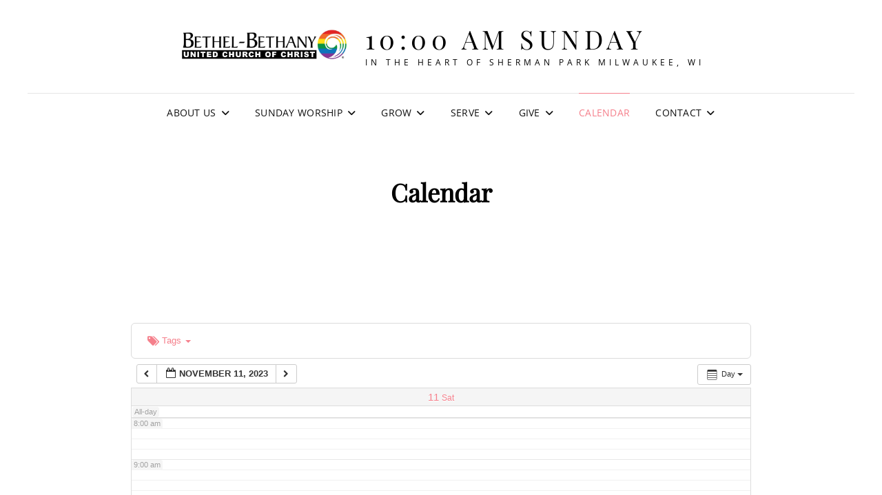

--- FILE ---
content_type: text/plain
request_url: https://www.google-analytics.com/j/collect?v=1&_v=j102&a=774505725&t=pageview&_s=1&dl=https%3A%2F%2Fbbucc.org%2Fcalendar%2Faction~oneday%2Fexact_date~11-11-2023%2F&ul=en-us%40posix&dt=Calendar%20%E2%80%93%2010%3A00%20am%20Sunday&sr=1280x720&vp=1280x720&_u=IEBAAEABAAAAACAAI~&jid=1911168661&gjid=1421914901&cid=1303976446.1768619570&tid=UA-177227260-1&_gid=486591909.1768619570&_r=1&_slc=1&z=600418162
body_size: -283
content:
2,cG-C1F0B720RW